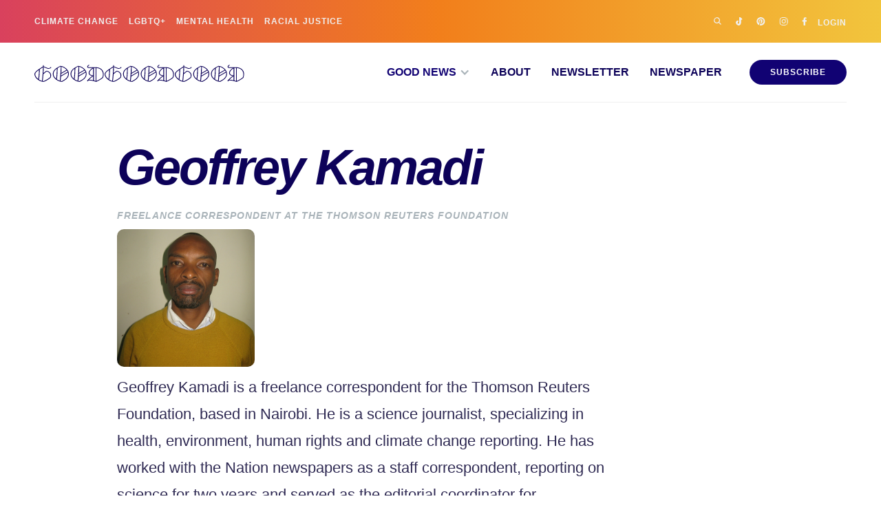

--- FILE ---
content_type: text/html
request_url: https://www.goodgoodgood.co/contributors/geoffrey-kamadi
body_size: 5869
content:
<!DOCTYPE html><!-- Last Published: Sun Jan 11 2026 23:51:13 GMT+0000 (Coordinated Universal Time) --><html data-wf-domain="www.goodgoodgood.co" data-wf-page="64d68768d34289b1be6891a1" data-wf-site="5f60fb7c410ff4ad7027e270" lang="en" data-wf-collection="64d68768d34289b1be689167" data-wf-item-slug="geoffrey-kamadi"><head><meta charset="utf-8"/><title>Geoffrey Kamadi | Good News Writer - Good Good Good</title><meta content="Freelance Correspondent at the Thomson Reuters Foundation" name="description"/><meta content="Geoffrey Kamadi | Good News Writer - Good Good Good" property="og:title"/><meta content="Freelance Correspondent at the Thomson Reuters Foundation" property="og:description"/><meta content="https://cdn.prod.website-files.com/5f6cc9cd16d59d990c8fca33/62dfe4dc93267d41a2be53ad_geoffrey-kamadi.jpg" property="og:image"/><meta content="Geoffrey Kamadi | Good News Writer - Good Good Good" property="twitter:title"/><meta content="Freelance Correspondent at the Thomson Reuters Foundation" property="twitter:description"/><meta content="https://cdn.prod.website-files.com/5f6cc9cd16d59d990c8fca33/62dfe4dc93267d41a2be53ad_geoffrey-kamadi.jpg" property="twitter:image"/><meta property="og:type" content="website"/><meta content="summary_large_image" name="twitter:card"/><meta content="width=device-width, initial-scale=1" name="viewport"/><meta content="hpVWuYhnpjVoQAOV30xTl8v2S9bwY_Rluf5ifZCIQxU" name="google-site-verification"/><link href="https://cdn.prod.website-files.com/5f60fb7c410ff4ad7027e270/css/goodgoodgoodco.shared.ed88254e3.min.css" rel="stylesheet" type="text/css" integrity="sha384-7YglTjkNYAw1Gs75gOPT4acAA70EMDnlXVIW6KFmiIBy6QvskN+9//sypiyoQyM/" crossorigin="anonymous"/><link href="https://cdn.prod.website-files.com/5f60fb7c410ff4ad7027e270/css/goodgoodgoodco.64d68768d34289b1be6891a1-43e0578e8.min.css" rel="stylesheet" type="text/css" integrity="sha384-lIfFMucEF2a+8/iVI34yiK42lQDnC0J4H872n221rZZwcmpKrp/E1l3OfPX2/xI7" crossorigin="anonymous"/><script type="text/javascript">!function(o,c){var n=c.documentElement,t=" w-mod-";n.className+=t+"js",("ontouchstart"in o||o.DocumentTouch&&c instanceof DocumentTouch)&&(n.className+=t+"touch")}(window,document);</script><link href="https://cdn.prod.website-files.com/5f60fb7c410ff4ad7027e270/60d4db99b5c4b28208f232d7_favicon.png" rel="shortcut icon" type="image/x-icon"/><link href="https://cdn.prod.website-files.com/5f60fb7c410ff4ad7027e270/60d4db9d08626d68f55a0e27_webclip.png" rel="apple-touch-icon"/><link href="https://www.goodgoodgood.co/contributors/geoffrey-kamadi" rel="canonical"/><script async="" src="https://www.googletagmanager.com/gtag/js?id=G-VXCEPS3NDR"></script><script type="text/javascript">window.dataLayer = window.dataLayer || [];function gtag(){dataLayer.push(arguments);}gtag('set', 'developer_id.dZGVlNj', true);gtag('js', new Date());gtag('config', 'G-VXCEPS3NDR');</script><!-- Mediavine -->
<script type="text/javascript" async="async" data-noptimize="1" data-cfasync="false" src="//scripts.mediavine.com/tags/good-good-good.js"></script>
<meta http-equiv="Content-Security-Policy" content="block-all-mixed-content" />

<link rel="alternate" type="application/rss+xml" href="https://www.goodgoodgood.co/articles/rss.xml">

<script defer data-domain="goodgoodgood.co" src="https://plausible.io/js/script.revenue.exclusions.js" data-exclude="/articles/*"></script><link rel="canonical" href="https://www.goodgoodgood.co/contributors/geoffrey-kamadi" />

<script type="application/ld+json">
{
  "@context": "https://schema.org",
  "@type": "CollectionPage",
  "mainEntityOfPage": {
    "@type": "WebPage",
    "@id": "https://www.goodgoodgood.co/contributors/geoffrey-kamadi"
  }
}
</script>
  
  <script type="application/ld+json">
{
  "@context": "https://schema.org",
    "@type": "Person",
    "name": "Geoffrey Kamadi",
    "image": {
        "@type": "ImageObject",
        "url": "https://cdn.prod.website-files.com/5f6cc9cd16d59d990c8fca33/62dfe4dc93267d41a2be53ad_geoffrey-kamadi.jpg"
    },
  "sameAs": ["",
  "",
  "",
  "",
  "",
  "",
  ""
  ],
  "jobTitle": "",
  "worksFor": {
    "@type": "Organization",
    "name": ""
  },
  "alumniOf": ""
}
</script>

<script type="application/ld+json">
{
  "@context": "https://schema.org/", 
  "@type": "BreadcrumbList", 
  "itemListElement": [{
    "@type": "ListItem", 
    "position": 1, 
    "name": "Contributors",
    "item": "https://www.goodgoodgood.co/contributors"  
  },{
    "@type": "ListItem", 
    "position": 2, 
    "name": "Geoffrey Kamadi",
    "item": "https://www.goodgoodgood.co/contributors/geoffrey-kamadi"  
  }]
}
</script><script type="text/javascript">window.__WEBFLOW_CURRENCY_SETTINGS = {"currencyCode":"USD","symbol":"$","decimal":".","fractionDigits":2,"group":",","template":"{{wf {&quot;path&quot;:&quot;symbol&quot;,&quot;type&quot;:&quot;PlainText&quot;\\} }} {{wf {&quot;path&quot;:&quot;amount&quot;,&quot;type&quot;:&quot;CommercePrice&quot;\\} }} ","hideDecimalForWholeNumbers":true};</script></head><body><div data-collapse="small" data-animation="default" data-duration="400" data-doc-height="1" data-easing="ease" data-easing2="ease" role="banner" class="navbar w-nav"><div class="w-embed"><style>
* {
  -webkit-font-smoothing: antialiased;
}
  

</style></div><form action="/search" id="search-nav" data-w-id="c7202c92-22ec-cf58-54c8-4d4e025ed2c3" class="search-nav w-form"><div class="search-wrapper"><input class="search-input w-input" maxlength="256" name="query" placeholder="search..." type="search" id="search" required=""/><input type="submit" class="button-secondary no-margin w-button" value="Go"/></div></form><div class="secondary-nav-container"><div class="secondary-nav-inner-container"><a href="/good-news/environment" class="utility-text-nav-link">Climate Change</a><div class="popular-nav w-dyn-list"><div role="list" class="popular-nav-collection-list w-dyn-items"><div role="listitem" class="popular-nav-collection-item w-dyn-item"><a href="/impact/lgbtq" class="utility-text-nav-link">LGBTQ+</a></div><div role="listitem" class="popular-nav-collection-item w-dyn-item"><a href="/impact/mental-health" class="utility-text-nav-link">Mental Health</a></div><div role="listitem" class="popular-nav-collection-item w-dyn-item"><a href="/impact/racial-justice" class="utility-text-nav-link">Racial Justice</a></div></div></div><div class="utility-nav"><div class="social"><a data-w-id="2dee93c2-9745-a680-d27c-354eb61fc9f1" href="#" class="search-icon-wrapper w-inline-block"><img src="https://cdn.prod.website-files.com/5f60fb7c410ff4ad7027e270/5f6cc86aeb5b7e61414fb1b5_search.svg" loading="lazy" width="12" height="12" alt="Search" data-w-id="2dee93c2-9745-a680-d27c-354eb61fc9f2" class="search-icon-header"/></a><a href="https://www.tiktok.com/@goodgoodgoodco" target="_blank" class="w-inline-block"><img src="https://cdn.prod.website-files.com/5f60fb7c410ff4ad7027e270/60d4d7d6673fddf1551b9baf_tiktok-light.svg" loading="lazy" width="10" height="12" alt="TikTok" class="social-icon-header"/></a><a href="https://www.pinterest.com/goodgoodgoodco/" target="_blank" class="w-inline-block"><img src="https://cdn.prod.website-files.com/5f60fb7c410ff4ad7027e270/60d4d7d61b65f227d379d49a_pinterest-light.svg" loading="lazy" width="13" height="12" alt="Pinterest" class="social-icon-header"/></a><a href="http://instagram.com/goodgoodgoodco" target="_blank" class="w-inline-block"><img src="https://cdn.prod.website-files.com/5f60fb7c410ff4ad7027e270/5f6cc86a3a0e853f17a036cf_instagram.svg" loading="lazy" width="13" height="12" alt="Instagram" class="social-icon-header"/></a><a href="http://facebook.com/goodgoodgoodco" target="_blank" class="w-inline-block"><img src="https://cdn.prod.website-files.com/5f60fb7c410ff4ad7027e270/5f6cc86a77bb07b15cfb7b56_facebook.svg" loading="lazy" width="8" height="12" alt="Facebook" class="social-icon-header"/></a></div><a href="/home" class="utility-nav-login">Login</a></div></div></div><div class="main-nav-container"><a href="/" class="brand-mobile w-nav-brand"><img src="https://cdn.prod.website-files.com/5f60fb7c410ff4ad7027e270/5f848b0f29db7d0c8c9a790e_ggg-logolight.svg" loading="eager" height="25" width="305" alt="Good Good Good " class="nav-logo"/></a><a href="/" class="brand w-nav-brand"><img src="https://cdn.prod.website-files.com/5f60fb7c410ff4ad7027e270/5f762a6439b82853cae8d165_ggg-logo.svg" loading="eager" width="305" height="25" alt="Good Good Good " class="nav-logo"/></a><nav role="navigation" class="nav-menu w-nav-menu"><div data-hover="false" data-delay="0" class="dropdown w-dropdown"><div class="dropdown-toggle w-dropdown-toggle"><div class="icon w-icon-dropdown-toggle"></div><div class="main-nav-dropdown">Good News</div></div><nav class="dropdown-list w-dropdown-list"><div class="dropdown-flex"><div class="dropdown-collection-wrapper w-dyn-list"><div role="list" class="dropdown-collection-list w-dyn-items"><div role="listitem" class="dropdown-collection-item w-dyn-item"><a href="/impact/animals" class="dropdown-link w-dropdown-link">Animals</a></div><div role="listitem" class="dropdown-collection-item w-dyn-item"><a href="/impact/art-creativity" class="dropdown-link w-dropdown-link">Arts &amp; Culture</a></div><div role="listitem" class="dropdown-collection-item w-dyn-item"><a href="/impact/businesses-doing-good" class="dropdown-link w-dropdown-link">Businesses Doing Good</a></div><div role="listitem" class="dropdown-collection-item w-dyn-item"><a href="/impact/environment" class="dropdown-link w-dropdown-link">Environment</a></div></div></div><div class="dropdown-collection-wrapper w-dyn-list"><div role="list" class="dropdown-collection-list w-dyn-items"><div role="listitem" class="dropdown-collection-item w-dyn-item"><a href="/impact/faith" class="dropdown-link w-dropdown-link">Faith</a></div><div role="listitem" class="dropdown-collection-item w-dyn-item"><a href="/impact/democracy" class="dropdown-link w-dropdown-link">Governments Doing Good</a></div><div role="listitem" class="dropdown-collection-item w-dyn-item"><a href="/impact/health" class="dropdown-link w-dropdown-link">Health</a></div><div role="listitem" class="dropdown-collection-item w-dyn-item"><a href="/impact/holidays" class="dropdown-link w-dropdown-link">Holidays</a></div></div></div><div class="dropdown-collection-wrapper w-dyn-list"><div role="list" class="dropdown-collection-list w-dyn-items"><div role="listitem" class="dropdown-collection-item w-dyn-item"><a href="/impact/human-rights" class="dropdown-link w-dropdown-link">Human Rights</a></div><div role="listitem" class="dropdown-collection-item w-dyn-item"><a href="/impact/lgbtq" class="dropdown-link w-dropdown-link">LGBTQ+</a></div><div role="listitem" class="dropdown-collection-item w-dyn-item"><a href="/impact/mental-health" class="dropdown-link w-dropdown-link">Mental Health</a></div><div role="listitem" class="dropdown-collection-item w-dyn-item"><a href="/impact/people-doing-good" class="dropdown-link w-dropdown-link">People Doing Good</a></div></div></div><div class="dropdown-collection-wrapper w-dyn-list"><div role="list" class="dropdown-collection-list w-dyn-items"><div role="listitem" class="dropdown-collection-item w-dyn-item"><a href="/impact/racial-justice" class="dropdown-link w-dropdown-link">Racial Justice</a></div><div role="listitem" class="dropdown-collection-item w-dyn-item"><a href="/impact/refugees" class="dropdown-link w-dropdown-link">Refugees</a></div><div role="listitem" class="dropdown-collection-item w-dyn-item"><a href="/impact/technology-innovation" class="dropdown-link w-dropdown-link">Tech &amp; Innovation</a></div><div role="listitem" class="dropdown-collection-item w-dyn-item"><a href="/impact/war-conflict" class="dropdown-link w-dropdown-link">War &amp; Conflict</a></div></div></div><div class="dropdown-flyout-last-column"><a href="/goodnews" class="dropdown-nav-cta">Today’s Good News »</a></div></div></nav></div><a href="/about" class="main-nav-text w-nav-link">About</a><a href="/goodnewsletter" class="main-nav-text w-nav-link">Newsletter</a><a href="/goodnewspaper" class="main-nav-text w-nav-link">Newspaper</a><a href="https://www.goodgoodgood.co/search?query=good+news" class="main-nav-text search-trigger w-nav-link">Search</a><a href="/goodnewspaper/subscribe" class="nav-button w-button">Subscribe</a></nav><div class="menu-button w-nav-button"><div class="mobile-nav-icon w-icon-nav-menu"></div></div></div></div><div class="section-940"><h1 class="contributor-name">Geoffrey Kamadi</h1><h2 class="h2toh5">Freelance Correspondent at the Thomson Reuters Foundation</h2><img height="200" loading="eager" width="200" src="https://cdn.prod.website-files.com/5f6cc9cd16d59d990c8fca33/62dfe4dc93267d41a2be53ad_geoffrey-kamadi.jpg" alt="Geoffrey Kamadi" class="contributor-profile-image"/><div class="article-body w-richtext"><p>Geoffrey Kamadi is a freelance correspondent for the Thomson Reuters Foundation, based in Nairobi. He is a science journalist, specializing in health, environment, human rights and climate change reporting. He has worked with the Nation newspapers as a staff correspondent, reporting on science for two years and served as the editorial coordinator for Horticultural News magazine in Nairobi also for two years. He has contributed stories to the Business Daily, The East African and The Standard newspapers, all leading publications in Kenya.</p></div><h2>Recent Articles</h2><div class="article-page-wrapper w-dyn-list"><div role="list" class="w-dyn-items"><div role="listitem" class="featured-article-full-width w-dyn-item"><a id="w-node-_7eb0907b-c10a-bbd1-0f08-a4db4efdcca3-be6891a1" href="/articles/tree-adoption" class="featured-podcast-image w-inline-block"><img loading="lazy" width="450" height="236" src="https://cdn.prod.website-files.com/5f6cc9cd16d59d990c8fca33/62dfe79289b0e61a2194f008_adopting-trees-boost-forest-income-kenya.jpg" alt="A patch of trees with a group of people in the back" sizes="(max-width: 479px) 100vw, 450px" srcset="https://cdn.prod.website-files.com/5f6cc9cd16d59d990c8fca33/62dfe79289b0e61a2194f008_adopting-trees-boost-forest-income-kenya-p-500.jpg 500w, https://cdn.prod.website-files.com/5f6cc9cd16d59d990c8fca33/62dfe79289b0e61a2194f008_adopting-trees-boost-forest-income-kenya.jpg 1200w" class="podcast-image"/></a><div class="featured-podcast-episode-full-width-text"><div class="category-wrapper"><a href="/impact/environment" class="single-category-link-block w-inline-block"><div class="category-label-with-outline red-outline">Environment</div></a></div><a href="/articles/tree-adoption" class="h3 w-inline-block"><h3 class="podcast-heading h2toh3">Adopting&#x27; Trees Is Helping Both Forests and Incomes in Kenya</h3></a><div class="featured-article-blurb">The carbon-curbing program goes beyond traditional planting projects by getting sponsors to pay to keep trees alive until they mature.</div><a href="/articles/tree-adoption" class="label-small">Read More</a></div></div></div><div role="navigation" aria-label="List" class="w-pagination-wrapper"></div></div></div><div class="divider _0-bottom"></div><div class="footer"><div class="footer-left-wrapper"><div class="footer-menu-wrapper"><div class="label-small">About</div><ul role="list" class="footer-menu-list"><li class="footer-menu-list-item"><a href="/about" class="label purple footer-menu-link">About Good Good Good</a></li><li class="footer-menu-list-item"><a href="/good-good-good-policies" class="label purple footer-menu-link">Privacy Policy &amp; Terms</a></li><li class="footer-menu-list-item"><a href="https://www.goodgoodgood.co/articles/rss.xml" target="_blank" class="label purple footer-menu-link">RSS</a></li></ul></div><div class="footer-menu-wrapper"><div class="label-small">Popular</div><div class="popular-nav-footer w-dyn-list"><div role="list" class="popular-nav-collection-list-footer w-dyn-items"><div role="listitem" class="popular-nav-collection-item-footer w-dyn-item"><a href="/impact/lgbtq" class="label purple footer-menu-link">LGBTQ+</a></div><div role="listitem" class="popular-nav-collection-item-footer w-dyn-item"><a href="/impact/mental-health" class="label purple footer-menu-link">Mental Health</a></div><div role="listitem" class="popular-nav-collection-item-footer w-dyn-item"><a href="/impact/racial-justice" class="label purple footer-menu-link">Racial Justice</a></div></div></div></div><div class="footer-menu-wrapper"><div class="label-small">Get Involved</div><ul role="list" class="footer-menu-list"><li class="footer-menu-list-item"><a href="/take-action" class="label purple footer-menu-link">Take Action</a></li><li class="footer-menu-list-item"><a href="/donate" class="label purple footer-menu-link">Donate</a></li><li class="footer-menu-list-item"><a href="/goodnewspaper" class="label purple footer-menu-link">Newspaper</a></li><li class="footer-menu-list-item"><a href="/podcast" class="label purple footer-menu-link">Podcast</a></li></ul></div><div class="footer-menu-wrapper"><div class="label-small">Accounts</div><ul role="list" class="footer-menu-list"><li class="footer-menu-list-item"><a href="/home" target="_blank" class="label purple footer-menu-link">Subscriber Account</a></li><li class="footer-menu-list-item"><a href="/affiliate" class="label purple footer-menu-link">Affiliate Program</a></li></ul></div><div class="footer-menu-wrapper"><div class="label-small">Support</div><ul role="list" class="footer-menu-list"><li class="footer-menu-list-item"><a href="/contact" class="label purple footer-menu-link">Contact</a></li><li class="footer-menu-list-item"><a href="/partnerships" class="label purple footer-menu-link">Advertise</a></li><li class="footer-menu-list-item"><a href="https://good.outseta.com/support/kb/categories" target="_blank" class="label purple footer-menu-link">FAQ</a></li></ul></div></div><div class="footer-right-wrapper"><h6>Join the Good News Community</h6><div class="featured-article-blurb">Subscribers get each new issue of the Goodnewspaper mailed to their home, get exclusive discounts for do-good brands, fill the world with more good news, and more.</div><a href="/goodnewspaper/subscribe" class="button-secondary w-button">Get the Goodnewspaper</a></div><div class="footer-utility-bottom"><div class="copyright"><div class="label-small copyright">Good Good Good © 2015 – 2026<br/><br/>Site by <a href="https://www.moonmarch.com/" target="_blank" class="link-label-small">Moon March</a></div></div><div class="social-footer"><a href="https://www.facebook.com/goodgoodgoodco" target="_blank" class="w-inline-block"><img src="https://cdn.prod.website-files.com/5f60fb7c410ff4ad7027e270/5f760573a3219730ffc79e4b_Facebook-red.svg" loading="lazy" width="9" height="15" alt="Facebook" class="social-icon-footer"/></a><a href="https://instagram.com/goodgoodgoodco" target="_blank" class="w-inline-block"><img src="https://cdn.prod.website-files.com/5f60fb7c410ff4ad7027e270/5f7605712784cb305fed7c6b_Instagram-red.svg" loading="lazy" width="15" height="15" alt="Instagram" class="social-icon-footer"/></a><a href="https://www.tiktok.com/@goodgoodgoodco" target="_blank" class="w-inline-block"><img src="https://cdn.prod.website-files.com/5f60fb7c410ff4ad7027e270/60d4d7290338cd569abb63b0_tiktok.svg" loading="lazy" width="13" height="16" alt="TikTok" class="social-icon-footer"/></a><a href="https://www.pinterest.com/goodgoodgoodco/" target="_blank" class="w-inline-block"><img src="https://cdn.prod.website-files.com/5f60fb7c410ff4ad7027e270/60d4d72942da2066dda3f020_pinterest.svg" loading="lazy" width="17" height="17" alt="Pinterest" class="social-icon-footer last"/></a></div></div></div><script src="https://d3e54v103j8qbb.cloudfront.net/js/jquery-3.5.1.min.dc5e7f18c8.js?site=5f60fb7c410ff4ad7027e270" type="text/javascript" integrity="sha256-9/aliU8dGd2tb6OSsuzixeV4y/faTqgFtohetphbbj0=" crossorigin="anonymous"></script><script src="https://cdn.prod.website-files.com/5f60fb7c410ff4ad7027e270/js/goodgoodgoodco.a93f12c8.d0a93c548daf11f7.js" type="text/javascript" integrity="sha384-q8HpLNIDb0XvbEuA4Jz8lo3RqMhcKDAOZSSY1gFiyy8eQvEYqcUV78M4KVrk8irW" crossorigin="anonymous"></script><style>
* {
    -webkit-font-smoothing: antialiased;
}

/* Category Label Colors */
.category-label-item:nth-child(2),
.category-label-item:nth-child(5) {
    border-color: #624CAB;
}

.category-label-item:nth-child(3),
.category-label-item:nth-child(6) {
    border-color: #F27F1B;
}

.category-label-item:nth-child(4),
.category-label-item:nth-child(7) {
    border-color: #F2C53D;
}

/* Image & iFrame Styles */
.w-richtext figure.w-richtext-align-normal img,
.w-richtext figure.w-richtext-align-normal,
.w-embed iframe,
.w-iframe iframe,
.w-embed .w-iframe iframe {
    width: 100%;
    max-width: 100%;
    min-width: 100%;
}

/* Media Queries */
@media only screen and (max-width: 1200px) {
    .w-richtext figure.w-richtext-align-fullwidth img {
        width: 100%;
        margin-left: 0px;
    }
}

@media only screen and (max-width: 359px) {
    .wf-section {
        padding-left: 10px;
        padding-right: 10px;
    }
}
</style>


<!-- HeaderColor-->
<meta name="theme-color" content="#0D0259"></body></html>

--- FILE ---
content_type: text/css
request_url: https://cdn.prod.website-files.com/5f60fb7c410ff4ad7027e270/css/goodgoodgoodco.64d68768d34289b1be6891a1-43e0578e8.min.css
body_size: 5712
content:
:root{--dark-text:#2f2a53;--midnight-blue:#0d0259;--red:#d9415d;--slate:#a9b3b9;--orange:#f27f1b;--smoke:#f0f0f0;--gold:#f2c53d;--purple:#110273;--white:white;--purple-gray:#78727f;--text-lighter:#747c81;--silver:#c0cad0}body{color:var(--dark-text);font-family:Kepler,Georgia,sans-serif;font-size:21px;line-height:1.4em}h1{color:var(--midnight-blue);letter-spacing:-3px;margin-top:20px;margin-bottom:20px;font-family:"Futura PT (New)",sans-serif;font-size:72px;font-style:italic;font-weight:700;line-height:110%}h2{color:var(--midnight-blue);letter-spacing:-1px;margin-top:20px;margin-bottom:10px;font-family:Epilogue,Trebuchet MS,sans-serif;font-size:36px;font-style:italic;font-weight:800;line-height:130%}h3{color:var(--midnight-blue);letter-spacing:-1px;margin-top:20px;margin-bottom:10px;font-family:Epilogue,Trebuchet MS,sans-serif;font-size:26px;font-style:italic;font-weight:800;line-height:120%}h4{color:var(--red);margin-top:10px;margin-bottom:10px;font-family:Epilogue,Trebuchet MS,sans-serif;font-size:25px;font-style:italic;font-weight:500;line-height:130%}h5{color:var(--slate);letter-spacing:1px;text-transform:uppercase;margin-top:10px;margin-bottom:10px;font-family:Epilogue,Trebuchet MS,sans-serif;font-size:14px;font-style:italic;font-weight:800;line-height:20px}h6{color:var(--midnight-blue);text-transform:uppercase;margin-top:10px;margin-bottom:10px;font-family:Epilogue,Trebuchet MS,sans-serif;font-size:14px;font-style:italic;font-weight:800;line-height:135%;text-decoration:none}p{margin-bottom:20px}a{color:var(--dark-text);text-decoration:none}ul{margin-top:0;margin-bottom:10px;padding-left:40px;line-height:1.6em}img{object-fit:contain;border-radius:10px;width:auto;max-width:100%;height:auto;display:inline-block}label{text-transform:uppercase;margin-bottom:5px;font-family:Epilogue,Trebuchet MS,sans-serif;font-style:italic;font-weight:800;display:block}blockquote{color:var(--orange);text-transform:uppercase;border:1px #000;margin-top:40px;margin-bottom:40px;padding:0 20px 0 35px;font-family:futura-pt;font-size:24px;line-height:130%}figcaption{text-align:center;margin-top:5px}.w-pagination-wrapper{flex-wrap:wrap;justify-content:center;display:flex}.w-pagination-previous{color:#333;background-color:#fafafa;border:1px solid #ccc;border-radius:2px;margin-left:10px;margin-right:10px;padding:9px 20px;font-size:14px;display:block}.w-pagination-previous-icon{margin-right:4px}.w-pagination-next{color:#333;background-color:#fafafa;border:1px solid #ccc;border-radius:2px;margin-left:10px;margin-right:10px;padding:9px 20px;font-size:14px;display:block}.w-pagination-next-icon{margin-left:4px}.main-nav-container{border-bottom:1px solid var(--smoke);justify-content:space-between;align-items:center;max-width:1180px;margin-left:auto;margin-right:auto;padding-top:25px;padding-bottom:25px;display:flex;position:relative}.secondary-nav-inner-container{justify-content:space-between;align-items:center;max-width:1180px;margin-left:auto;margin-right:auto;padding-top:20px;padding-bottom:20px;display:flex}.secondary-nav-inner-container.right{justify-content:flex-end}.utility-nav{justify-content:space-between;align-items:center;display:flex}.popular-nav{flex:1;order:0}.utility-text-nav-link{color:var(--smoke);letter-spacing:1px;text-transform:uppercase;padding-top:0;padding-bottom:0;font-family:Epilogue,Trebuchet MS,sans-serif;font-size:12px;font-weight:800;line-height:100%;text-decoration:none;display:block}.utility-text-nav-link.w--current{object-fit:contain;flex:0 auto;margin-right:0;padding-right:0;display:block}.social{flex:1;margin-right:0;font-size:15px;line-height:100%}.main-nav-text{color:#0d0259;-webkit-text-stroke-color:var(--purple);text-transform:uppercase;padding:0 0 0 30px;font-family:Epilogue,Trebuchet MS,sans-serif;font-size:16px;font-weight:800;line-height:100%;text-decoration:none}.main-nav-text.w--current{color:var(--slate)}.main-nav-text.search-trigger{display:none}.main-nav-dropdown{color:var(--purple);padding-right:20px}.dropdown-toggle{padding:0}.icon{color:var(--slate);margin-right:0}.nav-button{text-align:center;letter-spacing:1px;text-transform:uppercase;background-color:#110273;border-radius:40px;margin-left:40px;padding:12px 30px;font-family:Epilogue,Trebuchet MS,sans-serif;font-size:12px;font-weight:800;line-height:100%;text-decoration:none}.nav-menu{align-items:center;display:flex;position:static}.dropdown{color:var(--purple);text-transform:uppercase;font-family:Epilogue,Trebuchet MS,sans-serif;font-size:16px;font-weight:800;line-height:100%;text-decoration:none;position:static}.secondary-nav-container{background-image:linear-gradient(to right,var(--red),var(--orange)50%,var(--gold))}.navbar{background-color:var(--white);margin-bottom:55px}.utility-nav-login{color:var(--smoke);letter-spacing:1px;text-transform:uppercase;flex:0 auto;margin-left:10px;padding-top:3px;padding-bottom:0;padding-left:0;font-family:Epilogue,Trebuchet MS,sans-serif;font-size:12px;font-weight:800;line-height:100%;text-decoration:none}.popular-nav-collection-item{padding-left:15px;padding-right:0;display:inline}.popular-nav-collection-list{display:flex}.dropdown-list{inset:0% 0% auto}.dropdown-list.w--open{background-image:linear-gradient(45deg,var(--red),var(--orange)51%,var(--gold));border-radius:0 0 20px 20px;flex-wrap:nowrap;justify-content:space-between;margin-top:87px;margin-left:auto;padding:30px 40px;inset:0% 0% auto;box-shadow:inset 0 20px 20px -20px #0003}.dropdown-collection-wrapper{position:relative}.dropdown-collection-list{flex-direction:column}.dropdown-collection-item{flex-wrap:nowrap}.dropdown-link{color:var(--smoke);text-align:left;flex:1;padding:5px 0;font-size:12px}.dropdown-link.w--current{color:#f0f0f080}.dropdown-nav-cta{color:var(--smoke);padding-top:5px;font-size:12px;font-style:italic;text-decoration:none;display:block}.article-body{object-fit:contain;flex:none;width:728px;max-width:728px;font-size:22px;line-height:1.8em;display:block}.article-body img{align-self:center}.article-body figcaption{border-bottom:1px solid var(--smoke);color:var(--slate);text-align:left;text-transform:uppercase;margin-top:-7px;margin-bottom:22px;padding-bottom:10px;padding-left:5px;padding-right:5px;font-family:Epilogue,Trebuchet MS,sans-serif;font-size:14px;font-style:italic;font-weight:800;line-height:100%}.article-body h3{margin-bottom:22px;font-size:28px}.article-body figure{margin-bottom:20px}.article-body a{text-decoration:underline}.article-body blockquote{font-family:"Futura PT (New)",sans-serif;font-style:italic;font-weight:700}.article-body.podcast-intro{margin-top:10px}.article-body.light-purple{color:#2f2a5399}.article-body.light-purple.smaller-h2{font-size:22px}.article-body figcaption{color:#a9b3b9;text-align:left;text-transform:uppercase;border-bottom:1px solid #f0f0f0;margin-top:16px;margin-bottom:22px;padding-bottom:10px;padding-left:5px;padding-right:5px;font-family:Epilogue,Trebuchet MS,sans-serif;font-size:14px;font-style:italic;font-weight:800;line-height:100%}.article-body h5{color:#d9415d;text-transform:uppercase;font-family:Epilogue,Trebuchet MS,sans-serif;font-size:18px;font-style:italic;font-weight:800}.article-body li{color:var(--dark-text);font-size:22px;line-height:1.8em}.article-body h4{font-family:Epilogue,Trebuchet MS,sans-serif;font-weight:500}.article-body h2{font-size:38px}.article-body h1{font-family:"Futura PT (New)",sans-serif;font-size:70px}.article-body ul{margin-bottom:22px}.article-body.dispatch-body.what-we-know{margin-top:-25px}.label{color:var(--purple-gray);text-transform:uppercase;font-family:Epilogue,Trebuchet MS,sans-serif;font-size:14px;font-style:italic;font-weight:800;line-height:110%;text-decoration:none}.label.advertisement-sidebar-label{margin-bottom:20px;display:block}.label.article-footer-label{max-width:none;margin-top:30px;margin-bottom:10px}.label.article-footer-label-first{margin-bottom:10px}.label.purple.footer-menu-link{flex:0 auto;position:sticky;bottom:-13px;left:-48px;right:201px}.category-wrapper{align-items:flex-end;margin-bottom:0;display:flex}.label-small{color:#2f2a5399;letter-spacing:1px;text-transform:uppercase;font-family:Epilogue,Trebuchet MS,sans-serif;font-size:10px;font-weight:800;line-height:12px;text-decoration:none;display:block;position:static}.label-small.dark{color:var(--midnight-blue)}.label-small.breadcrumb-spacer{margin-left:3px;margin-right:3px}.label-small.copyright{letter-spacing:.5px}.empty-blank{display:none}.footer{flex-wrap:wrap;justify-content:space-between;max-width:1180px;margin-left:auto;margin-right:auto;padding-top:75px;padding-bottom:30px;display:flex}.footer-utility-bottom{border-top:1px solid var(--smoke);flex:none;justify-content:space-between;align-items:flex-end;width:100%;margin-top:60px;padding-top:25px;display:flex}.footer-left-wrapper{flex:1;align-self:flex-start;max-width:70%}.footer-right-wrapper{flex:none;max-width:30%}.link-label-small{color:var(--text-lighter);text-decoration:none}.footer-menu-list{margin-bottom:0;padding-left:0;font-size:14px;line-height:100%;list-style-type:none;display:flex}.purple{color:var(--purple)}.footer-menu-list-item{margin-left:30px}.footer-menu-wrapper{align-items:center;margin-bottom:45px;display:flex}.popular-nav-collection-list-footer{display:flex}.popular-nav-collection-item-footer{margin-left:30px;padding-left:0;padding-right:0;font-size:14px;line-height:100%;display:inline}.button-secondary{float:none;background-color:var(--red);color:#fff;text-align:center;letter-spacing:1px;text-transform:uppercase;border-style:none;border-radius:40px;margin-top:20px;margin-left:0;margin-right:5px;padding:12px 30px;font-family:Epilogue,Trebuchet MS,sans-serif;font-size:12px;font-weight:800;line-height:100%;text-decoration:none;position:static}.button-secondary.orange-bg{background-color:var(--orange)}.button-secondary.yellow-bg{background-color:var(--gold)}.button-secondary.purple-bg{background-color:var(--purple)}.button-secondary.purple-bg.condensed{display:inline-block}.button-secondary.no-margin{margin-top:0;margin-bottom:0}.social-footer{margin-right:10px;font-size:15px;line-height:100%}.social-icon-footer{padding:8px;display:block}.social-icon-footer.last{padding-right:0}.section-940{max-width:940px;margin:20px auto;padding-bottom:0}.section-940.three-column-section{padding-bottom:0}.section-940._3-column-section{max-width:940px;padding-bottom:50px}.section-940.margin-top{margin-top:100px}.featured-article-full-width{flex-wrap:nowrap;grid-template-rows:33px auto auto auto;grid-template-columns:1fr 1fr;grid-auto-columns:1fr;grid-auto-flow:row;justify-content:flex-start;align-items:stretch;margin-bottom:65px;display:flex}.category-label-with-outline{border:2px solid var(--orange);color:var(--midnight-blue);letter-spacing:1px;text-transform:uppercase;border-radius:20px;margin-top:0;padding:6px 15px 5px;font-family:Epilogue,Trebuchet MS,sans-serif;font-size:10px;font-weight:800;line-height:100%;text-decoration:none;display:inline-block}.category-label-with-outline.featured-podcast-label{margin-right:10px}.category-label-with-outline.red-outline{border-color:var(--red);color:var(--dark-text)}.h3{flex-wrap:wrap;padding-right:0;text-decoration:none;display:flex}.featured-article-blurb{margin-top:5px;margin-bottom:10px;margin-right:15px;padding-right:0}.divider{box-sizing:border-box;float:none;clear:none;border-top:1px solid var(--smoke);text-align:left;max-width:728px;margin:60px auto;padding-right:0;display:block;overflow:visible}.divider._15-top{margin-top:15px}.divider._15-top._100-bottom{margin-bottom:100px}.divider._100-top{margin-top:100px}.divider._50-top{margin-top:100px}.divider._50-top._100-bottom{margin-top:50px;margin-bottom:100px}.divider._100-bottom{margin-bottom:100px}.divider.mini-spacer{margin-top:30px;margin-bottom:30px}.divider._0-bottom{margin-bottom:0}.featured-podcast-image{flex:1}.featured-podcast-episode-full-width-text{flex:1;margin-left:40px}.single-category-link-block{display:block}.social-icon-header{margin-left:10px;padding:5px}.dropdown-flex{justify-content:space-between;display:flex}.copyright{letter-spacing:0}.brand-mobile{display:none}.next.button-secondary,.previous.button-secondary{background-color:var(--orange);background-color:var(--orange);border-style:none;margin-top:0}.search-nav{background-color:var(--midnight-blue);margin-bottom:0;padding-top:0;padding-bottom:0;display:none;overflow:hidden}.search-wrapper{justify-content:center;max-width:500px;margin-left:auto;margin-right:auto;padding-top:20px;padding-bottom:20px;display:flex}.search-input{border:2px solid var(--white);color:var(--white);text-transform:uppercase;background-color:#0000;border-radius:100px;margin-bottom:0;margin-right:10px;font-family:Epilogue,Trebuchet MS,sans-serif;font-size:12px;font-style:italic;font-weight:800}.search-icon-header{margin-right:0;padding:5px}.article-page-wrapper{margin-top:50px}.contributor-name{margin-top:0;margin-bottom:0}.contributor-profile-image{object-fit:cover;width:200px;min-width:200px;max-width:200%;height:200px;min-height:200px;max-height:200px;margin-bottom:10px;overflow:hidden}.h2toh3{font-size:22px;line-height:120%}.h2toh5{color:var(--slate);letter-spacing:1px;text-transform:uppercase;margin-right:8px;font-family:Epilogue,Trebuchet MS,sans-serif;font-size:14px;font-style:italic;font-weight:800;line-height:20px}.h2toh5.centered.less-bottom-margin{margin-bottom:15px}.h2toh5.live{color:var(--red);margin-right:32px;font-size:38px}.h2toh5.live-mini{color:var(--red);margin-right:6px}@media screen and (max-width:991px){h1{font-size:64px}.main-nav-container{padding-left:20px;padding-right:20px}.brand{flex:1;align-self:center;margin-right:30px}.secondary-nav-inner-container{padding-top:5px;padding-bottom:5px}.main-nav-text{flex:0 auto;padding-left:10px;font-size:12px}.main-nav-dropdown{margin-top:0;padding-right:14px;font-size:12px}.icon{margin-top:1px;font-size:12px}.nav-button{align-self:center;margin-left:30px;padding:10px 13px;font-size:10px}.nav-menu{flex:0 auto;align-self:center}.secondary-nav-container{padding-left:20px;padding-right:20px;display:block}.menu-button{padding-right:0}.nav-logo{display:block}.mobile-nav-icon{color:var(--purple)}.dropdown-list.w--open{margin-top:70px;position:absolute}.section-indented{padding-left:20px;padding-right:20px}.article-body{flex:0 auto}.sidebar{flex:none;min-width:150px;max-width:300px;margin-left:20px;display:none}.article-footer{padding-left:20px;padding-right:20px}.subscribe-form.section-gradient-callout{padding-top:50px;padding-bottom:50px}.light._40-percent.centered-div{max-width:60%}.button-main{align-self:center;min-width:100px;padding:20px 13px 17px;font-size:10px}.button-main.full-width.desktop-hide{display:none}.button-main.short{margin-top:10px;margin-bottom:10px}.footer{padding-left:20px;padding-right:20px}.footer-left-wrapper{flex:none;width:100%;max-width:100%}.footer-right-wrapper{max-width:100%}.link-label-small{color:#2f2a53b3}.button-secondary{align-self:center;font-size:10px}.button-secondary.purple-bg.condensed{padding:10px 20px}.hero-section{margin-bottom:50px}.hero-heading-gradient{padding-bottom:20px;padding-left:20px;padding-right:20px;font-size:78px}.section-940{padding-left:20px;padding-right:20px}.section-940.three-column-section{padding-bottom:100px}.featured-article-full-width,.featured-article-item{margin-bottom:60px}.featured-article-title{margin-top:15px}._75percent{margin-top:10px}.podcast-episode{margin-bottom:60px}.centered.white._40-percent{max-width:60%}.featured-image-article-page{min-width:100%;max-width:100%;margin-left:0}.brand-mobile{flex:1;align-self:center;margin-right:30px}.logo-grid{grid-column-gap:30px}.logo-div.logo-div-gradient{padding-left:20px;padding-right:20px}.pricing-box-row{flex-wrap:nowrap}.pricing-box{width:100%;min-width:0;padding-left:5%;padding-right:5%}.button-main-purple{align-self:center;min-width:100px;padding:20px 13px 17px;font-size:10px}.button-main-purple.two-button-cta.short{margin-top:10px;margin-bottom:10px}.podcast-player{max-width:100%}.article-disclosure-header{display:block}.article-header-mini-text{flex:0 auto}.hero-heading-gradient-new{padding-bottom:20px;padding-left:20px;padding-right:20px;font-size:78px}.hero-section-wide{margin-bottom:50px}.article-mini-footer{flex:0 auto}}@media screen and (max-width:767px){blockquote{font-size:22px}.main-nav-container{background-image:linear-gradient(to right,var(--red),var(--orange)50%,var(--gold));padding-top:10px;padding-bottom:10px}.brand{display:none}.main-nav-text{color:var(--white);text-transform:none;width:100%;padding-top:20px;padding-left:0;font-size:18px;font-style:italic}.main-nav-text.w--current{color:#ffffff80}.main-nav-text.search-trigger{display:block}.main-nav-dropdown{color:var(--white);text-transform:none;padding-right:17px;font-size:18px;font-style:italic}.dropdown-toggle{display:inline-block}.icon{color:#ffffff80;margin-top:2px;padding-left:0}.nav-button{float:left;text-align:left;letter-spacing:0;text-transform:none;margin:20px 0 20px -50px;padding-left:50px;padding-right:15px;font-family:Epilogue,Trebuchet MS,sans-serif;font-size:17px;font-style:italic;position:relative;left:0}.nav-menu{background-color:#fff;background-image:linear-gradient(to right,var(--red),var(--orange)50%,var(--gold));color:var(--white);text-align:right;flex-wrap:wrap;padding:20px 20px 10px;display:block;position:absolute;box-shadow:0 10px 10px #0003}.secondary-nav-container{display:none}.navbar{position:sticky;top:0}.menu-button.w--open{background-color:#0000}.mobile-nav-icon{color:var(--smoke)}.mobile-nav-icon:active{color:var(--purple)}.dropdown-list.w--open{box-shadow:none;background-color:#0000;background-image:none;margin-top:0;padding-top:10px;padding-bottom:0;padding-left:0;position:relative}.article-body{width:100%;font-family:Georgia,Times,Times New Roman,serif;font-size:19px;line-height:1.6em}.article-body.light-purple.podcast-intro{font-family:Epilogue,Trebuchet MS,sans-serif}.label.purple.footer-menu-link{font-size:12px}.article-suggested:nth-child(odd){padding-left:0}.article-suggested:last-child{margin-top:20px;padding-left:0}.subscribe-form{padding:40px 20px}.light._40-percent.centered-div{max-width:80%;line-height:135%}.button-main.full-width{margin-bottom:30px}.button-main.full-width.mobile-hide{display:none}.footer-menu-list{flex-wrap:wrap}.button-secondary{padding-bottom:10px;line-height:130%}.hero-heading-gradient{font-size:60px}.section-940.three-column-section{padding-bottom:50px}.featured-article-full-width{flex-wrap:wrap}.featured-article-image{flex:none;min-width:100%;margin-bottom:10px}.featured-article-full-width-text{flex:1;margin-left:0}.featured-article-item:nth-child(odd){padding-right:0}.featured-article-item:nth-child(2n){padding-left:0}._75percent{max-width:100%}.red{flex:0 auto}.description{margin-bottom:0}.divider{margin-top:40px;margin-bottom:40px}.divider._100-top,.divider._50-top,.divider._100-top,.divider._50-top{margin-top:60px}.column{margin-bottom:20px}.newspaper-edition-image{width:100%}.podcast-episode{flex-wrap:wrap}.featured-podcast-image{flex:0 auto;width:100%}.featured-podcast-episode-full-width-text{margin-top:10px;margin-left:0}.recent-posts-item:nth-child(odd){padding-right:0}.recent-posts-item:nth-child(2n){padding-left:0}.centered.white._40-percent{max-width:80%}.dropdown-flex{display:block}.column-3{flex-wrap:wrap;margin-bottom:40px;padding-left:0;padding-right:0;display:block}.column-image{flex:0 auto;width:100%}.podcast-image{width:100%}.brand-mobile{display:block}.subtitle{font-size:28px}.page-title{font-size:48px}.logo-grid{grid-column-gap:60px;grid-template-rows:auto auto auto auto auto;grid-template-columns:1fr 1fr;padding-left:30px;padding-right:30px}.logo-grid.short{margin-top:0}.subscribe-form-input---dark.label{min-width:0}.pricing-box-row{flex-wrap:wrap}.toggle-row{margin-bottom:20px}.pricing-box{z-index:5;background-color:#fff;border-radius:6px;justify-content:space-around;align-items:center;margin-bottom:10px;padding-top:5%;padding-bottom:5%;font-size:13px;line-height:1.7em;display:flex}.pricing-header{margin-bottom:10px;line-height:1.9em}.recommended{font-size:10px;top:0;right:-93px}.search-input{font-size:16px}.search-results-wrapper{padding-left:20px;padding-right:20px}.button-main-purple.full-width{margin-bottom:30px}.pricing-wrapper{display:none}.podcast-subscribe-list-of-services{flex-wrap:wrap}.search-input-light{font-size:16px}.featured-article-image-header{flex:none;min-width:100%;margin-bottom:10px}.featured-contributor-full-width-text{margin-top:10px;margin-left:0}.featured-contributor-image{flex:0 auto;width:100%}.article-header-mini-text{width:100%}.home-top-image{display:block}.hero-heading-gradient-new{font-size:60px}.mini-link-columns{flex-wrap:wrap;margin-bottom:40px;padding-left:0;padding-right:0;display:block}.article-mini-footer{width:100%;font-family:Georgia,Times,Times New Roman,serif;font-size:19px;line-height:1.6em}.article-mini-footer.light-purple.podcast-intro{font-family:Epilogue,Trebuchet MS,sans-serif}}@media screen and (max-width:479px){h1{font-size:44px}h2{font-size:30px}h6{font-size:12px}.main-nav-container{background-image:linear-gradient(to right,var(--red),var(--orange)50%,var(--gold));padding-top:0;padding-bottom:0}.body{font-family:Georgia,Times,Times New Roman,serif;font-size:23px;font-weight:400}.brand{display:none}.main-nav-text.search-trigger{display:block}.navbar{margin-bottom:20px}.nav-logo{max-width:80%}.mobile-nav-icon{color:var(--smoke);width:24px;height:24px}.title{margin-top:40px}.article-title{font-size:42px}.article-body{font-size:19px;line-height:1.6em}.article-body h3{font-size:26px}.article-body figure{width:100%;min-width:100%}.article-body h5{letter-spacing:0;font-size:16px}.article-body blockquote{font-size:20px}.article-body.light-purple{padding-left:0;padding-right:0}.article-body.light-purple.podcast-intro{font-family:Epilogue,Trebuchet MS,sans-serif}.article-body.light-purple.smaller-h2{font-family:Epilogue,Trebuchet MS,sans-serif;font-size:19px}.article-body li{font-size:19px}.article-body h4{font-size:24px;font-weight:500}.article-body h2{font-size:34px}.label{padding-left:0;padding-right:0}.label.purple.footer-menu-link{width:100%;margin-top:0;padding-bottom:0;display:block}.article-footer{border-top-width:1px}.article-footer-columns{flex-wrap:wrap}.label-small{flex:none;order:1}.label-small.space-above{margin-top:15px}.article-details{width:100%}.articles-suggested-wrapper{border-top:1px solid var(--smoke);margin-top:30px}.article-suggested{margin-top:40px}.article-suggested:last-child{padding-left:0}.section-gradient-callout.margin-bottom{margin-bottom:60px}.gradient-callout-inner-wrapper{padding:40px 20px}.subscribe-form.section-gradient-callout{margin-top:40px}.centered-container{text-align:left}.subscribe-form-flex{flex-wrap:wrap}.subscribe-form-input-wrapper{flex:0 auto;width:100%;margin-bottom:20px;margin-right:0}.subscribe-form-input{width:100%}.subscribe-form-input.label{box-shadow:0 0 0 0 transparent,inset 0 0 0 0 var(--white);box-shadow:0 0 0 0 transparent,inset 0 0 0 0 var(--white);min-width:100%;font-size:10px}.light._40-percent.centered-div{max-width:100%;font-size:18px}.light.centered-div{white-space:break-spaces;font-size:20px}.light.centered-div._75-percent{text-align:left;text-align:left}.button-main{flex:0 auto;margin-right:10px}.button-main.short.full-width-button-mobile,.button-main.full-width-button-mobile{width:100%}.button-main.form-signup-button{background-color:var(--purple);min-width:100%;margin-top:0}.button-main.red-button{margin-right:0}.button-main.two-button-cta{text-align:center;flex:0 auto;justify-content:center;width:100%;margin-bottom:20px;padding-left:20px;padding-right:20px}.button-main.short{margin-bottom:0}.button-main.short.full-width-button-mobile,.button-main.full-width-button-mobile{width:100%}.footer-utility-bottom{text-align:center;flex-wrap:wrap}.link-label-small{color:#2f2a5399}.footer-menu-list-item{width:100%;margin-top:10px;margin-left:0}.footer-menu-wrapper,.popular-nav-collection-list-footer{display:block}.popular-nav-collection-item-footer{margin-top:7px;margin-left:0;display:block}.button-secondary.no-margin{flex:0 auto;order:1}.social-footer{flex:none;order:-1;width:100%}.hero-section{margin-bottom:40px;padding-bottom:0}.hero-heading-gradient{margin-top:40px;padding-bottom:10px;font-size:48px;line-height:100%}.section-940._3-column-section{padding-bottom:40px}.section-940.margin-top{margin-top:20px}.featured-article-wrapper-full-width.section-1180{margin-bottom:40px;padding-left:20px;padding-right:20px}.featured-article-full-width{object-fit:fill;flex-direction:column}.h3-no-top-margin{padding-right:0}.category-label-with-outline.red-outline{padding-top:7px}.featured-article-blurb{object-fit:fill;flex-direction:column;font-size:20px;line-height:1.4em;display:flex;overflow:visible}.recent-posts-wrapper.section-940.margin-top{margin-top:70px}.featured-article-item{margin-bottom:60px;margin-left:auto;margin-right:auto;padding-bottom:0;padding-left:0;padding-right:10px}.three-column-featured.pledge-column{margin-top:0}.divider,.divider.home-mobile-spacer,.divider.home-mobile-spacer{margin-top:20px;margin-bottom:20px}.column{margin-bottom:20px;padding-right:0}.podcast-episode-list-wrapper{margin-top:30px}.featured-podcast-episode-full-width-text{margin-top:15px}.centered.white._40-percent{max-width:100%;font-size:18px;line-height:130%}.cta-buttons-matrix{object-fit:fill;flex-flow:column wrap;place-content:stretch flex-start;align-items:center;padding-left:0;padding-right:0;display:flex}.cta-buttons-matrix-wrapper{align-content:center}.cta-button-matrix-items{clear:both;object-fit:fill;flex-flow:column wrap;flex:0 auto;place-content:flex-end center;align-items:center;max-width:100%;display:flex;overflow:visible}.cta-buttons-matrix-inner-wrapper{clear:both;flex-wrap:wrap;flex:1;align-content:center}.featured-image-article-page{display:none}.copyright{width:100%;margin-top:10px}.column-3{position:static}.podcast-heading{margin-top:15px}.subtitle{font-size:24px}.page-title.gradient.mobile-shrink{font-size:40px}.logo-grid{grid-column-gap:40px;grid-row-gap:30px;grid-template-rows:auto auto auto auto auto;grid-template-columns:1fr 1fr;padding-left:0;padding-right:0}.logo-grid.short{grid-template-rows:auto auto auto auto auto;grid-template-columns:1fr 1fr;justify-content:space-between;justify-items:start}.other-co-logo{padding-left:10px;padding-right:10px}.subscribe-form-flex---two-fields{flex-wrap:wrap}.subscribe-form-input---dark{width:100%}.subscribe-form-input---dark.label{box-shadow:inset 0 0 0 0 var(--white);font-size:16px}.subscribe-form-input---dark.label::placeholder{color:var(--slate)}.full-width-body.podcast,.mobile-shrink{font-size:22px}.mobile-shrink.h3-mobile-shrink{font-size:18px}.light-purple{padding-left:20px;padding-right:20px}.recent-posts-collection{padding-left:0;padding-right:0}.pricing-box{border-radius:5px;flex-direction:column;margin-bottom:10px}.pricing-header{letter-spacing:0;font-size:14px}.search-nav{position:relative}.search-wrapper{flex-wrap:wrap;padding-left:10px}.search-input{flex:1}.search-input:focus{border-color:var(--gold)}.button-main-purple{flex:0 auto;margin-right:0}.button-main-purple.cta-row-button{padding-top:20px}.button-main-purple.two-button-cta{flex:0 auto;justify-content:center;width:100%;margin-top:0;margin-bottom:0;padding-left:20px;padding-right:20px}.button-main-purple.short{margin-top:10px;margin-bottom:0}.button-main-purple.short.full-width-button-mobile{width:100%}.two-button-cta{flex-wrap:wrap}.two-button-cta-wrapper{text-align:center;flex-wrap:wrap;justify-content:center}.grid---three-column-icons{grid-row-gap:30px;grid-template-columns:1fr}.podcast-subscribe-list-of-services{align-items:stretch;height:33px}.article-page-wrapper{margin-top:30px}.label-small-categories{flex:none;order:1}.label-small-categories.dark{line-height:20px}.search-input-light{flex:1}.search-input-light:focus{border-color:var(--gold)}.featured-contributor-full-width-text{margin-top:15px}.gridx4{object-fit:fill;margin-bottom:0;display:block}.h2toh5{flex-flow:row;display:block}.article-header-mini-text{color:var(--purple-gray);object-fit:fill;margin-bottom:-30px;font-size:19px;font-style:normal;font-weight:400;line-height:1.2em}.article-header-mini-text h3{font-size:20px}.article-header-mini-text p,.article-header-mini-text blockquote,.article-header-mini-text h3{font-size:20px}.article-header-mini-text figure{width:100%;min-width:100%}.article-header-mini-text h5{letter-spacing:0;font-size:16px}.article-header-mini-text p,.article-header-mini-text blockquote{font-size:20px}.dateline{grid-column-gap:8px;grid-row-gap:8px;flex-wrap:wrap}.date-header{flex-flow:wrap;margin-bottom:0;display:flex}.cms-two-button-cta-wrapper{text-align:center;flex-wrap:wrap;justify-content:center}.recent-posts-image{min-width:100%}.home-column-featured-article{padding-right:0}.home-article-list.h2toh3.home-mobile-h3-size{font-size:20px}.mini-link-rows{padding-top:30px;padding-bottom:0}.section-1180{padding-left:10px;padding-right:10px}.section-1180.four-column-featured,.section-1180.top-margin{padding-left:20px;padding-right:20px}.section-1180.four-column-featured,.section-1180.top-margin{padding-left:20px;padding-right:20px}.section-1180.home-recent-articles-section{margin-left:10px;margin-right:10px;padding-right:10px}.home-column-article-list{padding-left:0}.hero-heading-gradient-new{margin-top:40px;padding-bottom:10px;font-size:48px;line-height:100%}.hero-section-wide{margin-bottom:40px;padding-bottom:0}.home-top-articles-text.home-mobile-h2-size{font-size:22px;line-height:120%}.mini-link-columns{position:static}.html-embed{margin-bottom:20px}.image{box-sizing:border-box;aspect-ratio:1;object-fit:cover;object-position:50% 38%}.pledge-text,.article-mini-footer{font-size:19px;line-height:1.6em}.article-mini-footer h3{font-size:26px}.article-mini-footer figure{width:100%;min-width:100%}.article-mini-footer h5{letter-spacing:0;font-size:16px}.article-mini-footer blockquote{font-size:20px}.article-mini-footer.light-purple{padding-left:0;padding-right:0}.article-mini-footer.light-purple.podcast-intro{font-family:Epilogue,Trebuchet MS,sans-serif}.article-mini-footer.light-purple.smaller-h2{font-family:Epilogue,Trebuchet MS,sans-serif;font-size:19px}.article-mini-footer li{font-size:19px}.article-mini-footer h4{font-size:24px;font-weight:500}.article-mini-footer h2{font-size:34px}}#w-node-_7eb0907b-c10a-bbd1-0f08-a4db4efdcca3-be6891a1{grid-area:span 4/span 1/span 4/span 1}

--- FILE ---
content_type: image/svg+xml
request_url: https://cdn.prod.website-files.com/5f60fb7c410ff4ad7027e270/60d4d7d61b65f227d379d49a_pinterest-light.svg
body_size: 209
content:
<svg width="13" height="12" viewBox="0 0 13 12" fill="none" xmlns="http://www.w3.org/2000/svg">
<path d="M6.31371 0C2.99996 0 0.313721 2.68623 0.313721 5.99998C0.313721 8.4568 1.79141 10.568 3.90486 11.4954C3.88837 11.0763 3.90261 10.574 4.00982 10.1182C4.12528 9.63164 4.78204 6.84867 4.78204 6.84867C4.78204 6.84867 4.5901 6.46557 4.5901 5.89954C4.5901 5.00962 5.10591 4.34611 5.74691 4.34611C6.29271 4.34611 6.55661 4.75624 6.55661 5.24655C6.55661 5.79535 6.20649 6.61549 6.02656 7.37646C5.87662 8.01297 6.34594 8.53178 6.97345 8.53178C8.11002 8.53178 8.87624 7.07208 8.87624 5.34173C8.87624 4.02673 7.99007 3.04238 6.37968 3.04238C4.55937 3.04238 3.4258 4.40083 3.4258 5.91601C3.4258 6.43856 3.58024 6.80745 3.82165 7.09234C3.9326 7.22354 3.94835 7.27676 3.90787 7.4267C3.87863 7.53691 3.8134 7.80306 3.78566 7.90877C3.74592 8.06021 3.62297 8.11495 3.48502 8.05872C2.64684 7.7161 2.25624 6.79771 2.25624 5.7661C2.25624 4.062 3.69345 2.01825 6.54462 2.01825C8.83501 2.01825 10.3427 3.67586 10.3427 5.45494C10.3427 7.80905 9.03443 9.56639 7.10541 9.56639C6.45765 9.56639 5.84888 9.2163 5.63971 8.8197C5.63971 8.8197 5.29184 10.2022 5.21762 10.4683C5.09092 10.9309 4.842 11.3935 4.61409 11.7541C5.15389 11.913 5.72368 12 6.31445 12C9.62745 12 12.3137 9.31299 12.3137 5.99925C12.3137 2.6855 9.62746 0 6.31371 0Z" fill="#F0F0F0"/>
</svg>


--- FILE ---
content_type: image/svg+xml
request_url: https://cdn.prod.website-files.com/5f60fb7c410ff4ad7027e270/60d4d7290338cd569abb63b0_tiktok.svg
body_size: 48
content:
<svg width="13" height="16" viewBox="0 0 13 16" fill="none" xmlns="http://www.w3.org/2000/svg">
<path d="M12.2677 4.73834C11.5213 4.80325 10.8398 4.73834 10.1582 4.51116C10.0609 4.4787 9.96349 4.51116 9.86613 4.54361C9.76876 4.60852 9.73631 4.70588 9.73631 4.80325V11.359C9.73631 11.3915 9.73631 11.4239 9.70385 11.4564C9.54158 13.9878 7.39959 16 4.86815 16C2.17444 16 0 13.8256 0 11.1318C0 8.60041 1.88235 6.52333 4.38134 6.29615V9.44422C3.63489 9.6714 3.08316 10.3529 3.08316 11.1318C3.08316 12.1055 3.89452 12.9168 4.86815 12.9168C5.74442 12.9168 6.49087 12.2677 6.62069 11.4239C6.65314 11.3915 6.65314 11.3266 6.65314 11.2941V0H9.34686C9.41176 0.421907 9.57404 0.778905 9.80122 1.10345C10.3529 1.8499 11.3266 2.23935 12.2677 2.01217V4.73834Z" fill="#D9415D"/>
<path d="M12.2677 4.73834C11.5213 4.80325 10.8398 4.73834 10.1582 4.51116C10.0609 4.4787 9.96349 4.51116 9.86613 4.54361C9.76876 4.60852 9.73631 4.70588 9.73631 4.80325V11.359C9.73631 11.3915 9.73631 11.4239 9.70385 11.4564C9.54158 13.9878 7.39959 16 4.86815 16C2.17444 16 0 13.8256 0 11.1318C0 8.60041 1.88235 6.52333 4.38134 6.29615V9.44422C3.63489 9.6714 3.08316 10.3529 3.08316 11.1318C3.08316 12.1055 3.89452 12.9168 4.86815 12.9168C5.74442 12.9168 6.49087 12.2677 6.62069 11.4239C6.65314 11.3915 6.65314 11.3266 6.65314 11.2941V0H9.34686C9.41176 0.421907 9.57404 0.778905 9.80122 1.10345C10.3529 1.8499 11.3266 2.23935 12.2677 2.01217V4.73834Z" fill="#D9415D"/>
</svg>


--- FILE ---
content_type: image/svg+xml
request_url: https://cdn.prod.website-files.com/5f60fb7c410ff4ad7027e270/5f760573a3219730ffc79e4b_Facebook-red.svg
body_size: -127
content:
<svg width="9" height="15" viewBox="0 0 9 15" fill="none" xmlns="http://www.w3.org/2000/svg">
<path fill-rule="evenodd" clip-rule="evenodd" d="M5.84326 15V8.25H7.89256L8.22729 5.25H5.84326V3.789C5.84326 3.0165 5.86299 2.25 6.94246 2.25H8.03581V0.105C8.03581 0.07275 7.09667 0 6.14656 0C4.1623 0 2.91985 1.24275 2.91985 3.525V5.25H0.727295V8.25H2.91985V15H5.84326Z" fill="#D9415D"/>
</svg>


--- FILE ---
content_type: image/svg+xml
request_url: https://cdn.prod.website-files.com/5f60fb7c410ff4ad7027e270/5f7605712784cb305fed7c6b_Instagram-red.svg
body_size: 445
content:
<svg width="15" height="15" viewBox="0 0 15 15" fill="none" xmlns="http://www.w3.org/2000/svg">
<path fill-rule="evenodd" clip-rule="evenodd" d="M4.40224 0.0920452C3.18133 0.147133 2.1231 0.44565 1.26861 1.29653C0.41114 2.15188 0.11636 3.21419 0.0611356 4.4224C0.0268068 5.17651 -0.173942 10.8736 0.408155 12.3677C0.800698 13.3757 1.57384 14.1506 2.59102 14.5444C3.06565 14.729 3.60745 14.8541 4.40224 14.8906C11.0478 15.1913 13.5113 15.0276 14.5501 12.3677C14.7345 11.8942 14.8613 11.353 14.8964 10.5602C15.2001 3.89757 14.8472 2.45338 13.6889 1.29653C12.7703 0.38014 11.6896 -0.243693 4.40224 0.0920452ZM4.46184 13.5507C3.73422 13.5179 3.33944 13.3966 3.076 13.2946C2.41331 13.037 1.91554 12.5412 1.65957 11.8824C1.21628 10.7472 1.36329 5.35525 1.40285 4.48277C1.44165 3.62817 1.61479 2.84726 2.21778 2.24427C2.96406 1.49984 3.92825 1.13507 10.4933 1.43135C11.35 1.47006 12.1328 1.64277 12.7373 2.24427C13.4836 2.9887 13.8538 3.96018 13.5523 10.5C13.5194 11.2258 13.3978 11.6196 13.2955 11.8824C12.6202 13.6132 11.0664 13.8537 4.46184 13.5507ZM10.5625 3.51722C10.5625 4.01003 10.9633 4.41053 11.458 4.41053C11.9528 4.41053 12.3543 4.01003 12.3543 3.51722C12.3543 3.02441 11.9528 2.6239 11.458 2.6239C10.9633 2.6239 10.5625 3.02441 10.5625 3.51722ZM3.64844 7.49085C3.64844 9.60206 5.36413 11.3135 7.48058 11.3135C9.59702 11.3135 11.3127 9.60206 11.3127 7.49085C11.3127 5.37965 9.59702 3.66895 7.48058 3.66895C5.36413 3.66895 3.64844 5.37965 3.64844 7.49085ZM4.98926 7.49095C4.98926 6.1212 6.10271 5.00977 7.4766 5.00977C8.8505 5.00977 9.96395 6.1212 9.96395 7.49095C9.96395 8.86145 8.8505 9.97289 7.4766 9.97289C6.10271 9.97289 4.98926 8.86145 4.98926 7.49095Z" fill="#D9415D"/>
</svg>


--- FILE ---
content_type: image/svg+xml
request_url: https://cdn.prod.website-files.com/5f60fb7c410ff4ad7027e270/5f762a6439b82853cae8d165_ggg-logo.svg
body_size: 3849
content:
<svg width="305" height="25" viewBox="0 0 305 25" fill="none" xmlns="http://www.w3.org/2000/svg">
<path d="M5.58659 20.9218C6.00559 17.905 6.50838 14.8045 6.56425 7.6257C3.68715 9.60894 1.14525 11.7318 1.14525 13.6592C1.14525 16.3408 3.21229 19.1341 5.58659 20.9218ZM12.4302 3.77095C11.0056 4.72067 9.32961 5.81005 7.7095 6.81564C7.7095 14.9162 7.03911 18.4078 6.67598 21.648C8.10056 22.5698 9.52514 23.2402 10.9777 23.6033C11.3966 20.0838 12.2626 11.8156 12.4302 3.77095ZM17.7095 9.80447L13.0726 13.7151C12.7933 17.4022 12.4581 20.6425 12.095 23.8547C12.3743 23.9106 12.7095 23.9385 12.9888 23.9944C16.3129 22.7654 20.6145 20.1397 22.7933 18.1285C23.0447 17.1508 23.1006 16.3966 23.1006 15.5866C23.1006 12.7095 20.838 10.4749 17.7095 9.80447ZM18.6313 9.02234C21.8715 9.94413 24.2458 12.4581 24.2458 15.5866C24.2458 16.4804 24.0223 17.3743 23.6872 18.7151C21.648 20.7821 16.8715 23.7709 13.3799 24.9441C8.10056 24.9721 0 19.8603 0 13.6592C0 9.9162 7.5419 5.75419 12.4302 2.5419V0.642456H13.5754V2.4581C15.1955 3.15642 17.8771 4.35754 18.771 4.63687C19.6648 4.94413 20.3352 5.11173 21.0894 5.11173C21.4804 5.11173 21.8994 4.88827 22.4302 4.46927L23.8827 3.24022L24.4972 4.13408L22.905 5.41899L20.6704 5.94972C20.0559 6.00558 19.2737 5.92178 18.3799 5.55866C17.5698 5.25139 15.1676 4.18994 13.5754 3.49162C13.5475 6.42458 13.4078 9.4134 13.1844 12.2905L17.2346 8.82681L18.6313 9.02234Z" fill="#0D0259"/>
<path d="M37.5419 1.78772C42.5419 1.78772 50.0559 6.89945 50.0559 13.1006C50.0559 19.7207 44.6089 22.4022 40.1117 24.9721C34.6089 24.8045 26.7039 19.9441 26.7039 13.6592C26.7039 7.54191 31.8156 4.66481 37.5419 1.78772ZM31.5922 20.4469C31.9832 17.2067 32.4581 13.1285 32.514 5.7542C29.7486 7.68157 27.8492 10.0559 27.8492 13.6313C27.8492 16.257 29.4413 18.6313 31.5922 20.4469ZM33.6592 5.00001C33.6313 13.4358 33.0168 18.0447 32.6816 21.257C34.0223 22.1788 35.5028 22.8771 36.9274 23.324C37.3464 19.2738 38.1564 10.5866 38.2402 2.87711C38.0447 2.84917 37.8212 2.84917 37.6257 2.84917C36.2291 3.5475 34.8883 4.24582 33.6592 5.00001ZM48.6872 11.3129L38.6872 17.067C38.4637 19.4972 38.1844 22.0391 38.0168 23.6313C38.6592 23.771 39.2179 23.8548 39.8045 23.8827C43.8548 21.5643 48.9385 19.162 48.9385 13.1006C48.9106 12.514 48.8268 11.9274 48.6872 11.3129ZM48.352 10.3073C48.1006 9.60895 47.7095 8.93856 47.2626 8.35197L38.9665 13.1285C38.8827 14.162 38.8268 15.0559 38.771 15.8101L48.352 10.3073ZM46.648 7.51398C44.7486 5.25141 41.8994 3.60336 39.3575 3.0447C39.3575 6.03353 39.2179 8.93856 39.0782 11.8715L46.648 7.51398Z" fill="#0D0259"/>
<path d="M63.2961 1.78772C68.2961 1.78772 75.8101 6.89945 75.8101 13.1006C75.8101 19.7207 70.3631 22.4022 65.8659 24.9721C60.3631 24.8045 52.4581 19.9441 52.4581 13.6592C52.4581 7.54191 57.5698 4.66481 63.2961 1.78772ZM57.3464 20.4469C57.7374 17.2067 58.2123 13.1285 58.2682 5.7542C55.5028 7.68157 53.6034 10.0559 53.6034 13.6313C53.6034 16.257 55.1955 18.6313 57.3464 20.4469ZM59.4134 5.00001C59.3855 13.4358 58.771 18.0447 58.4358 21.257C59.7765 22.1788 61.257 22.8771 62.6816 23.324C63.1006 19.2738 63.9106 10.5866 63.9944 2.87711C63.7989 2.84917 63.5754 2.84917 63.3799 2.84917C61.9832 3.5475 60.6425 4.24582 59.4134 5.00001ZM74.4693 11.3129L64.4693 17.067C64.2458 19.4972 63.9665 22.0391 63.7989 23.6313C64.4413 23.771 65 23.8548 65.5866 23.8827C69.6369 21.5643 74.7207 19.162 74.7207 13.1006C74.6927 12.514 74.581 11.9274 74.4693 11.3129ZM74.1061 10.3073C73.8548 9.60895 73.4637 8.93856 73.0168 8.35197L64.7207 13.1285C64.6369 14.162 64.581 15.0559 64.5251 15.8101L74.1061 10.3073ZM72.4022 7.51398C70.5028 5.25141 67.6536 3.60336 65.1117 3.0447C65.1117 6.03353 64.9721 8.93856 64.8324 11.8715L72.4022 7.51398Z" fill="#0D0259"/>
<path d="M79.8045 0.782123C78.6034 1.59218 77.8492 2.17877 77.8492 2.96089C77.8492 3.65922 78.4916 3.74302 79.3296 3.74302H89.162C96.2849 3.74302 100.642 8.04469 100.642 13.6592C100.642 15.9777 100.168 17.6536 99.7207 18.9944C96.9274 21.3128 93.8827 23.0447 89.6648 24.9721C87.1508 24.0782 82.6816 22.8212 79.6089 22.8212C78.6313 22.8212 77.9888 23.2961 77.3184 24.3017L76.4525 23.5754C77.8212 21.1173 82.0112 17.8492 84.162 16.3966C81.1453 16.0894 78.8268 14.581 78.8268 12.067C78.8268 8.96648 82.067 6.39665 84.3017 4.77654H79.3296C77.2905 4.77654 76.7039 4.05028 76.7039 3.04469C76.7039 1.78771 77.6816 1.06145 79.1341 0L79.8045 0.782123ZM85.3073 22.6257V16.7598C83.6034 17.905 80.9777 20.0279 79.162 21.8715C79.3296 21.8436 79.4693 21.8436 79.6369 21.8436C81.3687 21.8436 83.324 22.1788 85.3073 22.6257ZM85.3073 15.5307V5.2514C83.1844 6.75978 80.0279 9.10614 80.0279 12.067C80 14.2458 82.3743 15.4749 85.3073 15.5307ZM88.9106 23.6592V4.77654H86.4525V22.905C87.3184 23.1564 88.1844 23.4358 88.9106 23.6592ZM90.1676 23.6034C93.6871 21.9832 96.4805 20.2793 98.7989 18.352C99.1899 17.1788 99.4972 15.6983 99.4972 13.6872C99.4972 8.77095 95.8659 5.13966 90.0559 4.80447V23.6592L90.1676 23.6034Z" fill="#0D0259"/>
<path d="M107.587 20.9218C108.006 17.905 108.508 14.8045 108.564 7.6257C105.687 9.60894 103.145 11.7318 103.145 13.6592C103.145 16.3408 105.212 19.1341 107.587 20.9218ZM114.43 3.77095C113.006 4.72067 111.33 5.81005 109.709 6.81564C109.709 14.9162 109.039 18.4078 108.676 21.648C110.101 22.5698 111.525 23.2402 112.978 23.6033C113.397 20.0838 114.263 11.8156 114.43 3.77095ZM119.709 9.80447L115.073 13.7151C114.793 17.4022 114.458 20.6425 114.095 23.8547C114.374 23.9106 114.709 23.9385 114.989 23.9944C118.313 22.7654 122.615 20.1397 124.793 18.1285C125.045 17.1508 125.101 16.3966 125.101 15.5866C125.101 12.7095 122.838 10.4749 119.709 9.80447ZM120.631 9.02234C123.872 9.94413 126.246 12.4581 126.246 15.5866C126.246 16.4804 126.022 17.3743 125.687 18.7151C123.648 20.7821 118.872 23.7709 115.38 24.9441C110.101 24.9721 102 19.8603 102 13.6592C102 9.9162 109.542 5.75419 114.43 2.5419V0.642456H115.575V2.4581C117.196 3.15642 119.877 4.35754 120.771 4.63687C121.665 4.94413 122.335 5.11173 123.089 5.11173C123.48 5.11173 123.899 4.88827 124.43 4.46927L125.883 3.24022L126.497 4.13408L124.905 5.41899L122.67 5.94972C122.056 6.00558 121.274 5.92178 120.38 5.55866C119.57 5.25139 117.168 4.18994 115.575 3.49162C115.547 6.42458 115.408 9.4134 115.184 12.2905L119.235 8.82681L120.631 9.02234Z" fill="#0D0259"/>
<path d="M139.542 1.78772C144.542 1.78772 152.056 6.89945 152.056 13.1006C152.056 19.7207 146.609 22.4022 142.112 24.9721C136.609 24.8045 128.704 19.9441 128.704 13.6592C128.704 7.54191 133.816 4.66481 139.542 1.78772ZM133.592 20.4469C133.983 17.2067 134.458 13.1285 134.514 5.7542C131.749 7.68157 129.849 10.0559 129.849 13.6313C129.849 16.257 131.441 18.6313 133.592 20.4469ZM135.659 5.00001C135.631 13.4358 135.017 18.0447 134.682 21.257C136.022 22.1788 137.503 22.8771 138.927 23.324C139.346 19.2738 140.156 10.5866 140.24 2.87711C140.045 2.84917 139.821 2.84917 139.626 2.84917C138.229 3.5475 136.888 4.24582 135.659 5.00001ZM150.687 11.3129L140.687 17.067C140.464 19.4972 140.184 22.0391 140.017 23.6313C140.659 23.771 141.218 23.8548 141.804 23.8827C145.855 21.5643 150.939 19.162 150.939 13.1006C150.911 12.514 150.827 11.9274 150.687 11.3129ZM150.352 10.3073C150.101 9.60895 149.71 8.93856 149.263 8.35197L140.966 13.1285C140.883 14.162 140.827 15.0559 140.771 15.8101L150.352 10.3073ZM148.648 7.51398C146.749 5.25141 143.899 3.60336 141.358 3.0447C141.358 6.03353 141.218 8.93856 141.078 11.8715L148.648 7.51398Z" fill="#0D0259"/>
<path d="M165.296 1.78772C170.296 1.78772 177.81 6.89945 177.81 13.1006C177.81 19.7207 172.363 22.4022 167.866 24.9721C162.363 24.8045 154.458 19.9441 154.458 13.6592C154.458 7.54191 159.57 4.66481 165.296 1.78772ZM159.346 20.4469C159.737 17.2067 160.212 13.1285 160.268 5.7542C157.503 7.68157 155.603 10.0559 155.603 13.6313C155.603 16.257 157.196 18.6313 159.346 20.4469ZM161.413 5.00001C161.385 13.4358 160.771 18.0447 160.436 21.257C161.777 22.1788 163.257 22.8771 164.682 23.324C165.101 19.2738 165.911 10.5866 165.994 2.87711C165.799 2.84917 165.575 2.84917 165.38 2.84917C163.983 3.5475 162.642 4.24582 161.413 5.00001ZM176.469 11.3129L166.469 17.067C166.246 19.4972 165.966 22.0391 165.799 23.6313C166.441 23.771 167 23.8548 167.587 23.8827C171.637 21.5643 176.721 19.162 176.721 13.1006C176.693 12.514 176.581 11.9274 176.469 11.3129ZM176.106 10.3073C175.855 9.60895 175.464 8.93856 175.017 8.35197L166.721 13.1285C166.637 14.162 166.581 15.0559 166.525 15.8101L176.106 10.3073ZM174.402 7.51398C172.503 5.25141 169.654 3.60336 167.112 3.0447C167.112 6.03353 166.972 8.93856 166.832 11.8715L174.402 7.51398Z" fill="#0D0259"/>
<path d="M181.804 0.782123C180.603 1.59218 179.849 2.17877 179.849 2.96089C179.849 3.65922 180.492 3.74302 181.33 3.74302H191.162C198.285 3.74302 202.642 8.04469 202.642 13.6592C202.642 15.9777 202.168 17.6536 201.721 18.9944C198.927 21.3128 195.883 23.0447 191.665 24.9721C189.151 24.0782 184.682 22.8212 181.609 22.8212C180.631 22.8212 179.989 23.2961 179.318 24.3017L178.453 23.5754C179.821 21.1173 184.011 17.8492 186.162 16.3966C183.145 16.0894 180.827 14.581 180.827 12.067C180.827 8.96648 184.067 6.39665 186.302 4.77654H181.33C179.29 4.77654 178.704 4.05028 178.704 3.04469C178.704 1.78771 179.682 1.06145 181.134 0L181.804 0.782123ZM187.307 22.6257V16.7598C185.603 17.905 182.978 20.0279 181.162 21.8715C181.33 21.8436 181.469 21.8436 181.637 21.8436C183.369 21.8436 185.324 22.1788 187.307 22.6257ZM187.307 15.5307V5.2514C185.184 6.75978 182.028 9.10614 182.028 12.067C182 14.2458 184.374 15.4749 187.307 15.5307ZM190.911 23.6592V4.77654H188.453V22.905C189.318 23.1564 190.184 23.4358 190.911 23.6592ZM192.168 23.6034C195.687 21.9832 198.48 20.2793 200.799 18.352C201.19 17.1788 201.497 15.6983 201.497 13.6872C201.497 8.77095 197.866 5.13966 192.056 4.80447V23.6592L192.168 23.6034Z" fill="#0D0259"/>
<path d="M209.587 20.9218C210.006 17.905 210.508 14.8045 210.564 7.6257C207.687 9.60894 205.145 11.7318 205.145 13.6592C205.145 16.3408 207.212 19.1341 209.587 20.9218ZM216.43 3.77095C215.006 4.72067 213.33 5.81005 211.709 6.81564C211.709 14.9162 211.039 18.4078 210.676 21.648C212.101 22.5698 213.525 23.2402 214.978 23.6033C215.397 20.0838 216.263 11.8156 216.43 3.77095ZM221.709 9.80447L217.073 13.7151C216.793 17.4022 216.458 20.6425 216.095 23.8547C216.374 23.9106 216.709 23.9385 216.989 23.9944C220.313 22.7654 224.615 20.1397 226.793 18.1285C227.045 17.1508 227.101 16.3966 227.101 15.5866C227.101 12.7095 224.838 10.4749 221.709 9.80447ZM222.631 9.02234C225.872 9.94413 228.246 12.4581 228.246 15.5866C228.246 16.4804 228.022 17.3743 227.687 18.7151C225.648 20.7821 220.872 23.7709 217.38 24.9441C212.101 24.9721 204 19.8603 204 13.6592C204 9.9162 211.542 5.75419 216.43 2.5419V0.642456H217.575V2.4581C219.196 3.15642 221.877 4.35754 222.771 4.63687C223.665 4.94413 224.335 5.11173 225.089 5.11173C225.48 5.11173 225.899 4.88827 226.43 4.46927L227.883 3.24022L228.497 4.13408L226.905 5.41899L224.67 5.94972C224.056 6.00558 223.274 5.92178 222.38 5.55866C221.57 5.25139 219.168 4.18994 217.575 3.49162C217.547 6.42458 217.408 9.4134 217.184 12.2905L221.235 8.82681L222.631 9.02234Z" fill="#0D0259"/>
<path d="M241.542 1.78772C246.542 1.78772 254.056 6.89945 254.056 13.1006C254.056 19.7207 248.609 22.4022 244.112 24.9721C238.609 24.8045 230.704 19.9441 230.704 13.6592C230.704 7.54191 235.816 4.66481 241.542 1.78772ZM235.592 20.4469C235.983 17.2067 236.458 13.1285 236.514 5.7542C233.749 7.68157 231.849 10.0559 231.849 13.6313C231.849 16.257 233.441 18.6313 235.592 20.4469ZM237.659 5.00001C237.631 13.4358 237.017 18.0447 236.682 21.257C238.022 22.1788 239.503 22.8771 240.927 23.324C241.346 19.2738 242.156 10.5866 242.24 2.87711C242.045 2.84917 241.821 2.84917 241.626 2.84917C240.229 3.5475 238.888 4.24582 237.659 5.00001ZM252.687 11.3129L242.687 17.067C242.464 19.4972 242.184 22.0391 242.017 23.6313C242.659 23.771 243.218 23.8548 243.804 23.8827C247.855 21.5643 252.939 19.162 252.939 13.1006C252.911 12.514 252.827 11.9274 252.687 11.3129ZM252.352 10.3073C252.101 9.60895 251.71 8.93856 251.263 8.35197L242.966 13.1285C242.883 14.162 242.827 15.0559 242.771 15.8101L252.352 10.3073ZM250.648 7.51398C248.749 5.25141 245.899 3.60336 243.358 3.0447C243.358 6.03353 243.218 8.93856 243.078 11.8715L250.648 7.51398Z" fill="#0D0259"/>
<path d="M267.296 1.78772C272.296 1.78772 279.81 6.89945 279.81 13.1006C279.81 19.7207 274.363 22.4022 269.866 24.9721C264.363 24.8045 256.458 19.9441 256.458 13.6592C256.458 7.54191 261.57 4.66481 267.296 1.78772ZM261.346 20.4469C261.737 17.2067 262.212 13.1285 262.268 5.7542C259.503 7.68157 257.603 10.0559 257.603 13.6313C257.603 16.257 259.196 18.6313 261.346 20.4469ZM263.413 5.00001C263.385 13.4358 262.771 18.0447 262.436 21.257C263.777 22.1788 265.257 22.8771 266.682 23.324C267.101 19.2738 267.911 10.5866 267.994 2.87711C267.799 2.84917 267.575 2.84917 267.38 2.84917C265.983 3.5475 264.642 4.24582 263.413 5.00001ZM278.469 11.3129L268.469 17.067C268.246 19.4972 267.967 22.0391 267.799 23.6313C268.441 23.771 269 23.8548 269.587 23.8827C273.637 21.5643 278.721 19.162 278.721 13.1006C278.693 12.514 278.581 11.9274 278.469 11.3129ZM278.106 10.3073C277.855 9.60895 277.464 8.93856 277.017 8.35197L268.721 13.1285C268.637 14.162 268.581 15.0559 268.525 15.8101L278.106 10.3073ZM276.402 7.51398C274.503 5.25141 271.654 3.60336 269.112 3.0447C269.112 6.03353 268.972 8.93856 268.832 11.8715L276.402 7.51398Z" fill="#0D0259"/>
<path d="M283.804 0.782123C282.603 1.59218 281.849 2.17877 281.849 2.96089C281.849 3.65922 282.492 3.74302 283.33 3.74302H293.162C300.285 3.74302 304.642 8.04469 304.642 13.6592C304.642 15.9777 304.168 17.6536 303.721 18.9944C300.927 21.3128 297.883 23.0447 293.665 24.9721C291.151 24.0782 286.682 22.8212 283.609 22.8212C282.631 22.8212 281.989 23.2961 281.318 24.3017L280.453 23.5754C281.821 21.1173 286.011 17.8492 288.162 16.3966C285.145 16.0894 282.827 14.581 282.827 12.067C282.827 8.96648 286.067 6.39665 288.302 4.77654H283.33C281.29 4.77654 280.704 4.05028 280.704 3.04469C280.704 1.78771 281.682 1.06145 283.134 0L283.804 0.782123ZM289.307 22.6257V16.7598C287.603 17.905 284.978 20.0279 283.162 21.8715C283.33 21.8436 283.469 21.8436 283.637 21.8436C285.369 21.8436 287.324 22.1788 289.307 22.6257ZM289.307 15.5307V5.2514C287.184 6.75978 284.028 9.10614 284.028 12.067C284 14.2458 286.374 15.4749 289.307 15.5307ZM292.911 23.6592V4.77654H290.453V22.905C291.318 23.1564 292.184 23.4358 292.911 23.6592ZM294.168 23.6034C297.687 21.9832 300.48 20.2793 302.799 18.352C303.19 17.1788 303.497 15.6983 303.497 13.6872C303.497 8.77095 299.866 5.13966 294.056 4.80447V23.6592L294.168 23.6034Z" fill="#0D0259"/>
</svg>
